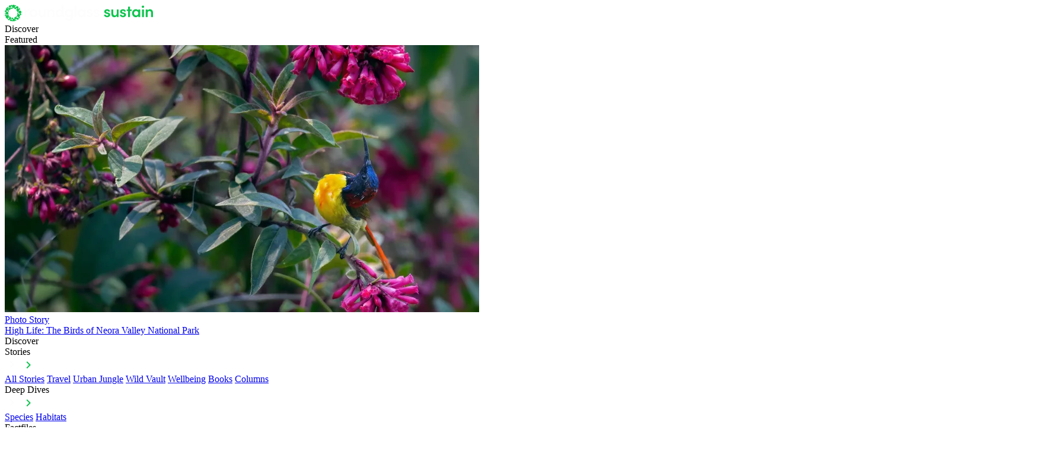

--- FILE ---
content_type: text/html
request_url: https://roundglasssustain.com/photo-stories/elephant-dominance
body_size: 14090
content:
<!doctype html>
<html lang="en">
  <head>
    <meta charset="utf-8">
    <meta name="viewport" content="width=device-width, initial-scale=1.0">

    <link rel="preconnect" href="https://fonts.gstatic.com" crossorigin>
    <link rel="preconnect" href="https://use.typekit.net" crossorigin>
    <link rel="preconnect" href="https://cdn.jsdelivr.net" crossorigin>
    <link rel="preconnect" href="https://ajax.googleapis.com" crossorigin>
    <link rel="stylesheet" type="text/css" href="https://use.typekit.net/nrn4lsd.css" >
    <link rel="stylesheet" type="text/css" href="/css/v2/base.css?v=e3ad8be8477a6543d5608852fb66c4c5" >
    <link rel="stylesheet" type="text/css" href="/css/v2/common/footer.css?v=393d248db187fd6fc4f23321a2c561c9" >
    <link rel="stylesheet" type="text/css" href="/css/v2/common/navbar.css?v=e552c4a097d4c59747a891ddb2f57acb" >
    <link rel="preconnect" href="https://fonts.googleapis.com">
    <link rel="preconnect" href="https://fonts.gstatic.com" crossorigin>
    <link href="https://fonts.googleapis.com/css2?family=Roboto:ital,wght@0,100..900;1,100..900&display=swap" rel="stylesheet">
    <!-- jQuery -->
    <script src="https://code.jquery.com/jquery-3.6.0.min.js"></script>
    <!-- Slick JS -->
    <script type="text/javascript" src="https://cdn.jsdelivr.net/npm/slick-carousel@1.8.1/slick/slick.min.js"></script>

    <link rel="stylesheet" type="text/css" href="https://cdn.jsdelivr.net/npm/slick-carousel@1.8.1/slick/slick.css" />
    <link rel="stylesheet" type="text/css" href="https://cdn.jsdelivr.net/npm/slick-carousel@1.8.1/slick/slick-theme.css" />
    
    <script src="https://unpkg.com/aos@2.3.1/dist/aos.js"></script>
    <link href="https://unpkg.com/aos@2.3.1/dist/aos.css" rel="stylesheet">

    
    <title>Dominance Effect: The Dynamic Social Lives of Male Elephants</title>
    <meta property="og:title" content="The Dynamic Social Lives of Male Elephants | Roundglass | Sustain | Roundglass | Sustain">
    
    
     

    <link rel="canonical" href="https://roundglasssustain.com/photo-stories/elephant-dominance" />
    
    <link rel="icon" href="/images/greenfavicon.ico" type="image/svg+xml">

    <meta property="og:sitename" content="Roundglass Sustain">
    <meta name="publisher" content="Roundglass">
    <meta property="fb:app_id" content="475559259303351">
    <meta property="fb:pages" content="821168081585869">
    <meta name="twitter:site" content="@RGSustain1">
    <meta name="twitter:card" content="summary">

    <meta name="description" content="Elephants display dominance behaviour to establish and maintain rank. This hierarchy is understood by all">
      <meta property="og:description" content="Elephants display dominance behaviour to establish and maintain rank. This hierarchy is understood by all">

    <meta name="keywords" content="African bush elephant,African forest elephant,Asian Elephant,dominance,dusting,Elephant Cell,Elephas maximus indicus,rank,social life,Wildlife Institute of India,Asiatic Elephant,Corbett National park,male elephants">

    <meta name="image" content="https://res.cloudinary.com/roundglass/image/upload/w_1200,ar_16:9,c_fill,g_face,f_auto/v1610703275/roundglass/elephant-dusting-crop-dhritiman-mukherjee-4_rzmmdr.jpg">
      <meta name="og:image" content="https://res.cloudinary.com/roundglass/image/upload/w_1200,ar_16:9,c_fill,g_face,f_auto/v1610703275/roundglass/elephant-dusting-crop-dhritiman-mukherjee-4_rzmmdr.jpg">
      <meta name="twitter:image" content="https://res.cloudinary.com/roundglass/image/upload/w_1200,ar_16:9,c_fill,g_face,f_auto/v1610703275/roundglass/elephant-dusting-crop-dhritiman-mukherjee-4_rzmmdr.jpg"><meta name="apple-itunes-app" content="app-id=1520721799 , app-argument=vmpanel://roundglass.com/living/photo-stories/elephant-dominance">
  
     
  
     
  <script id="_rgContentMetadata">
          window.rgContentMetadata ={
    "id": "ckrqai4dc004k0is3vhx1hsol",
    "type": "photostory",
    "display_type": "Photo Story",
    "legacy_type": "photostory",
    "access_type": 0,
    "title": "Dominance Effect: The Dynamic Social Lives of Male Elephants",
    "description": "Elephants display dominance behaviour to establish and maintain rank. This hierarchy is understood by all",
    "keywords": [
        "African bush elephant",
        "African forest elephant",
        "Asian Elephant",
        "dominance",
        "dusting",
        "Elephant Cell",
        "Elephas maximus indicus",
        "rank",
        "social life",
        "Wildlife Institute of India",
        "Asiatic Elephant",
        "Corbett National park",
        "male elephants"
    ],
    "coverimage": "https://res.cloudinary.com/roundglass/image/upload/v1654664656/rg/collective/media/elephant-dusting-dhritiman-mukherjee_aoanfx.jpg",
    "editor_url": "https://cms.roundglasssustain.com/living/sustain/infobank-creation/photostory/elephant-dominance",
    "canonical": "https://roundglasssustain.com/photo-stories/elephant-dominance",
    "section": "sustain",
    "space_id": "ck9dwe18a00ah0xo1v0dlhjub",
    "page_type": "detail",
    "chat_base_url": "https://cms.roundglasssustain.com",
    "chat_api_url": "https://api-living-internal-staging.roundglass.com/sustain/chatbot/api/Response",
    "authors": [
        {
            "name": "Sustain Team",
            "url": "https://roundglasssustain.comundefined"
        },
        {
            "name": "Dhritiman Mukherjee",
            "url": "https://roundglasssustain.com/people/Dhritiman_Mukherjee/"
        }
    ]
};
    </script>

    <script>
      window._jq = ((fn) => {
        if (window.jQuery) fn(jQuery);
        else window._jq.queue.push(fn);
      });
      window._jq.queue = [];
      document.addEventListener('load',(event)=>{
        if( event.target.tagName == 'SCRIPT' && event.target.getAttribute('name') == 'jquery') {
            jQuery(()=>{
              window._jq.queue.forEach((fn) => {
                fn.call(window,jQuery);
              });
            });
        }
      },true);
    </script>

    <script>
      window.dataLayer = window.dataLayer || [];
    </script>

    
  <link rel="stylesheet" type="text/css" href="/css/mediumeditor.css?v=76c4928aefc040944e899f3921d91aba">
    <link rel="stylesheet" type="text/css" href="/css/photostory.css?v=474fb072d64541a9c6063796e617943b">
      <link rel="stylesheet" type="text/css" href="/css/articlebody.css?v=4ad95b8f428261aa3523b75a6c2ccf15">
        <link rel="stylesheet" href="https://cdn.jsdelivr.net/npm/@fancyapps/ui@5.0/dist/fancybox/fancybox.css"/>
        <script src="https://cdn.jsdelivr.net/npm/@fancyapps/ui@5.0/dist/fancybox/fancybox.umd.js"></script>
        <script src="/discussion.js?v=a026c573d520924ef67466b687f1b345"></script>
        <script src="/textToSpeech.js?v=7c3ef0659d0c185ec7ae4f190e1526a8"></script>
        <script src="/mediumAudioPlayer.js?v=be4c7247bfa88d57394a8699a57524ae"></script>
      

    

    
    <script>
      const jsonLd = {
        "@context": "https://schema.org",
        "@type": "WebPage",
        "name": "The Dynamic Social Lives of Male Elephants | Roundglass | Sustain ",
        "url": window.location.href,
        "description": "Elephants display dominance behaviour to establish and maintain rank. This hierarchy is understood by all",
        "mainEntityOfPage": {
          "@type": "WebPage",
          "@id": window.location.href
        },
        "lastReviewed": "2025-11-09T16:42:59.000Z",
        "image": {
          "@type": "ImageObject",
          "url": "https://res.cloudinary.com/roundglass/image/upload/v1610703275/roundglass/elephant-dusting-crop-dhritiman-mukherjee-4_rzmmdr.jpg",
          "width": "1200",
          "height": "800"
        }
      };
      const script = document.createElement('script');
      script.type = 'application/ld+json';
      script.textContent = JSON.stringify(jsonLd);
      document.head.appendChild(script);
    </script>
  </head>
  <body class="section- ">
    
    
    
            <header class="page-header light nav-color-transparent">
            <div class="gradient"></div>
            <div class="nav-bar-container">

            <div class="container-width">
                <nav class="nav-bar">

                    <div class="home">
                        <a href="/" aria-label="Home">
                            <img  class="nav-bar-logo" src=" /images/v2/light-logo.svg " alt="Roundglass Sustain Home">
                        </a>
                    </div>

                    <div class="main">
                        <div class="item-container">
                            <div>Discover</div>
                            <div class="active-bar"></div>
                            <div class="drop-down-container discover">
                                <div class="container-width">
                                    <div class="drop-down discover">
                                        <div class="featured-container">
                                            <div class="featured-heading">
                                                Featured
                                            </div>

                                            <a class="featured-link" href="/photo-stories/birds-neora-valley-national-park">
                                                <div class="featured-card">
                                                    <div class="image-container">
                                                        <img src="https://res.cloudinary.com/roundglass/image/upload/f_auto,c_crop,x_142,y_0,w_2275,h_1707/ar_16:9,c_fill,w_800/g_auto,q_auto/v1750766032/rg/collective/media/LEAD-west-bengal-neora-fire-tailed-sunbird-arindam-bhattacharya_kzexhk_ybkpwv.jpg" alt="High Life: The Birds of Neora Valley National Park">
                                                    </div>
                                                    <div class="featured-description">
                                                        <div class="title">Photo Story</div>
                                                        <div class="description">High Life: The Birds of Neora Valley National Park</div>
                                                    </div>
                                                </div>
                                            </a>
                                        </div>

                                        <div class="nav-bar-list-items">
                                            <div class="main-content">
                                                <div class="heading">
                                                    Discover
                                                </div>

                                                <div class="items six-rows">
                                                    
                                                    <div class="item">
                                                        <div class="content">
                                                            <div class="label">Stories</div>
                                                            <img class="arrow-right" src="/images/v2/arrow_right.svg" />
                                                            <img class="arrow-right-green hover" src="/images/v2/arrow_right _green.svg" />
                                                            </svg>


                                                            <div class="hidden stories">
                                                                <a href="/stories/">All Stories</a>
                                                                <a href="/travel/">Travel</a>
                                                                <a href="/urban-jungle/">Urban Jungle</a>
                                                                <a href="/wild-vault/">Wild Vault</a>
                                                                <a href="/naturewellbeing/">Wellbeing</a>
                                                                <a href="/books/">Books</a>
                                                                <a href="/columns/">Columns</a>
                                                            </div>

                                                        </div>
                                                    </div>

                                                    <div class="item">
                                                        <div class="content">
                                                            <div class="label">Deep Dives</div>
                                                            <img class="arrow-right" src="/images/v2/arrow_right.svg" />
                                                            <img class="arrow-right-green hover" src="/images/v2/arrow_right _green.svg" />
                                                            </svg>
                                                            <div class="hidden deep-dives">
                                                                <a href="/species-deep-dives/">Species</a>
                                                                <a href="/habitat-deep-dives/">Habitats</a>
                                                            </div>
                                                        </div>
                                                    </div>

                                                    <div class="item">
                                                        <div class="content">
                                                            <div class="label">Factfiles</div>
                                                            <img class="arrow-right" src="/images/v2/arrow_right.svg" />
                                                            <img class="arrow-right-green hover" src="/images/v2/arrow_right _green.svg" />
                                                            </svg>

                                                            <div class="hidden fact-files">
                                                                <a href="/infographics/">Species Infographics</a>
                                                                <a href="/explainers/">Environmental Explainers</a>
                                                            </div>

                                                        </div>
                                                    </div>

                                                    <div class="item">
                                                        <div class="content">
                                                            <div class="label">Play</div>
                                                            <img class="arrow-right" src="/images/v2/arrow_right.svg" />
                                                            <img class="arrow-right-green hover" src="/images/v2/arrow_right _green.svg" />
                                                            </svg>

                                                            <div class="hidden play">
                                                                <a href="/green-humour/">Green Humour</a>
                                                                <a href="/interactive/">Interactive</a>
                                                                <a href="/mixed-media/">Mixed Media</a>
                                                            </div>
                                                        </div>
                                                    </div>

                                                    <div class="item">
                                                        <a href="/films/">Films</a>
                                                    </div>

                                                    <div class="item">
                                                        <a href="/photo-stories/">Photo Stories</a>
                                                    </div>
                                                </div>
                                            </div>
                                        </div>

                                        
                                        <div class="right">
                                            <img class="search-icon" src="/images/v2/search-small-screen.svg" width="24" height="24" alt="Search">

                                            <div>
                                                <button class="donate-btn btn-primary btn-small">Donate</button>
                                                <button class="hamburger-btn-temp">
                                                    <img src="/images/v2/HamburgerIcon.svg" alt="Menu">
                                                </button>
                                            </div>
                                        </div>
                                    </div>
                                </div>
                            </div>
                        </div>

                        <div class="item-container">
                            <div>Species</div>
                            <div class="active-bar"></div>

                            <div class="drop-down-container">
                                <div class="container-width">
                                    <div class="drop-down species">

                                        <div class="featured-container">
                                            <div class="featured-heading">
                                                Featured
                                            </div>

                                            <a class="featured-link" href="/species/clownfish/">
                                                <div class="featured-card">
                                                    <div class="image-container">
                                                        <img src="https://res.cloudinary.com/roundglass/image/upload/f_auto,c_crop,x_142,y_0,w_2275,h_1707/ar_16:9,c_fill,w_800/g_auto,q_auto/v1744295206/rg/collective/media/andamans-anemonefish-sea-anemone-mutualism-dhritiman-mukherjee_nt899w.jpg" alt="High Life: The Birds of Neora Valley National Park">
                                                    </div>
                                                    <div class="featured-description">
                                                        <div class="title">Species</div>
                                                        <div class="description">The Anemonefish-Anemone Partnership: Not Just Clowning Around</div>
                                                    </div>
                                                </div>
                                            </a>
                                        </div>

                                        <div class="nav-bar-list-items">
                                            <div class="main-content">
                                                <div class="heading">
                                                    Species
                                                </div>

                                                <div class="items species">
                                                    <div class="item">
                                                        <a href="/species/">All Species</a>
                                                    </div>

                                                    <div class="item">
                                                        <a href="/species/all-about-amphibians">Amphibians</a>
                                                    </div>

                                                    <div class="item">
                                                        <a href="/species/all-about-birds">Birds</a>

                                                    </div>

                                                    <div class="item">
                                                        <a href="/species/all-about-fish">Fish</a>
                                                    </div>

                                                    <div class="item">
                                                        <a href="/species/all-about-invertebrates">Invertebrates</a>
                                                    </div>

                                                    <div class="item">
                                                        <a href="/species/all-about-mammals">Mammals</a>
                                                    </div>

                                                    <div class="item">
                                                        <a href="/species/all-about-reptiles">Reptiles</a>
                                                    </div>
                                                </div>
                                            </div>
                                        </div>

                                        
                                        <div class="right">
                                            <img class="search-icon" src="/images/v2/search-small-screen.svg" width="24" height="24" alt="Search">

                                            <div>
                                                <button class="donate-btn btn-primary btn-small">Donate</button>
                                                <button class="hamburger-btn-temp">
                                                    <img src="/images/v2/HamburgerIcon.svg" alt="Menu">
                                                </button>
                                            </div>
                                        </div>
                                    </div>
                                </div>
                            </div>
                        </div>
                        
                        <div class="item-container">
                            <div>Habitats</div>
                            <div class="active-bar"></div>

                                <div class="drop-down-container">
                                    <div class="container-width">
                                        <div class="drop-down habitats">

                                            <div class="featured-container">
                                                <div class="featured-heading">
                                                    Featured
                                                </div>

                                            <a class="featured-link" href="/habitats/galathea/">
                                                <div class="featured-card">
                                                    <div class="image-container">
                                                        <img src="https://res.cloudinary.com/roundglass/image/upload/f_auto,c_crop,x_142,y_0,w_2275,h_1707/ar_16:9,c_fill,w_800/g_auto,q_auto/v1619071632/roundglass/nicobar-galathea-habitat-with-water-surface-mangroves-at-a-distance-dhritiman-mukherjee_xs7bxb.jpg" alt="High Life: The Birds of Neora Valley National Park">
                                                    </div>
                                                    <div class="featured-description">
                                                        <div class="title">Habitat</div>
                                                        <div class="description">Galathea: A Threatened Paradise at the Edge of the World</div>
                                                    </div>
                                                </div>
                                            </a>
                                            </div>

                                            <div class="nav-bar-list-items">
                                                <div class="main-content">
                                                    <div class="heading">
                                                        Habitats
                                                    </div>

                                                    <div class="items habitats">
                                                        <div class="item">
                                                            <a href="/habitats/">All Habitats</a>
                                                        </div>

                                                        <div class="item">
                                                            <a href="/habitat-type/all-about-deserts">Deserts</a>
                                                        </div>

                                                        <div class="item">
                                                            <a href="/habitat-type/all-about-forests">Forests</a>
                                                        </div>

                                                        <div class="item">
                                                            <a href="/habitat-type/all-about-grasslands">Grasslands</a>
                                                        </div>

                                                        <div class="item">
                                                            <a href="/habitat-type/all-about-marine">Marine</a>
                                                        </div>

                                                        <div class="item">
                                                            <a href="/habitat-type/all-about-rivers">Rivers</a>
                                                        </div>

                                                        <div class="item">
                                                            <a href="/habitat-type/all-about-wetlands">Wetlands</a>
                                                        </div>
                                                    </div>
                                                </div>
                                            </div>

                                        
                                        <div class="right">
                                            <img class="search-icon" src="/images/v2/search-small-screen.svg" width="24" height="24" alt="Search">

                                            <div>
                                                <button class="donate-btn btn-primary btn-small">Donate</button>
                                                <button class="hamburger-btn-temp">
                                                    <img src="/images/v2/HamburgerIcon.svg" alt="Menu">
                                                </button>
                                            </div>
                                        </div>
                                        </div>
                                    </div>
                                </div>
                        </div>

                        <div class="item-container">
                            <div>Conservation</div>
                            <div class="active-bar"></div>

                            <div class="drop-down-container">
                                    <div class="container-width">
                                        <div class="drop-down conservation">

                                            <div class="featured-container">
                                                <div class="featured-heading">
                                                    Featured
                                                </div>

                                            <a class="featured-link" href="/conservation/decoding-dugongs-india">
                                                <div class="featured-card">
                                                    <div class="image-container">
                                                        <img src="https://res.cloudinary.com/roundglass/image/upload/f_auto,c_crop,x_142,y_0,w_2275,h_1707/ar_16:9,c_fill,w_800/g_auto,q_auto/v1666182785/rg/collective/media/dugong-swimming-surface-dhritiman-mukherjee_vzbash.jpg" alt="High Life: The Birds of Neora Valley National Park">
                                                    </div>
                                                    <div class="featured-description">
                                                        <div class="title">Conservation</div>
                                                        <div class="description">Decoding Dugong Days in Indian Waters</div>
                                                    </div>
                                                </div>
                                            </a>
                                            </div>

                                            <div class="nav-bar-list-items">
                                                <div class="main-content">
                                                    <div class="heading">
                                                        Conservation
                                                    </div>

                                                    <div class="items conservation">
                                                        <div class="item">
                                                            <a href="/conservation/">All Conservation</a>
                                                        </div>

                                                        <div class="item">
                                                            <a href="/heroes/">Heroes</a>
                                                        </div>

                                                        <div class="item">
                                                            <a href="/conservation/conserving-species">Conserving Species</a>
                                                        </div>

                                                        <div class="item">
                                                            <a href="/conservation/protecting-habitats">Protecting Habitats</a>
                                                        </div>

                                                        <div class="item">
                                                            <a href="/conservation/coexistence">Coexistence</a>
                                                        </div>

                                                        <div class="item">
                                                            <a href="/conservation/climate-change">Climate Change</a>
                                                        </div>


                                                        <div class="item">
                                                            <a href="/conservation/wildlife-trade">Wildlife Trade</a>
                                                        </div>
                                                    </div>
                                                </div>
                                            </div>

                                        
                                        <div class="right">
                                            <img class="search-icon" src="/images/v2/search-small-screen.svg" width="24" height="24" alt="Search">

                                            <div>
                                                <button class="donate-btn btn-primary btn-small">Donate</button>
                                                <button class="hamburger-btn-temp">
                                                    <img src="/images/v2/HamburgerIcon.svg" alt="Menu">
                                                </button>
                                            </div>
                                        </div>
                                        </div>
                                    </div>
                            </div>
                        </div>
                    
                        <div class="item-container"> 
                            <div>Our Story</div>
                            <div class="active-bar"></div>

                            <div class="drop-down-container">
                                <div class="container-width">
                                    <div class="drop-down our-story">

                                        <div class="featured-container">
                                            <div class="featured-heading">
                                                Featured
                                            </div>

                                            <a class="featured-link" href="/films/film-catapults-to-camera">
                                                <div class="featured-card">
                                                    <div class="image-container">
                                                        <img src="https://res.cloudinary.com/roundglass/image/upload/f_auto,c_crop,x_142,y_0,w_2275,h_1707/ar_16:9,c_fill,w_800/g_auto,q_auto/v1724668582/rg/collective/media/Landscape%20posters_c5irgo.jpg" alt="High Life: The Birds of Neora Valley National Park">
                                                    </div>
                                                    <div class="featured-description">
                                                        <div class="title">Video</div>
                                                        <div class="description">Catapults to Cameras: Film and Impact Campaign</div>
                                                    </div>
                                                </div>
                                            </a>
                                        </div>

                                        <div class="nav-bar-list-items">
                                            <div class="main-content">
                                                <div class="heading">
                                                    Our story
                                                </div>

                                                <div class="items our-story">
                                                    <div class="item">
                                                        <a href="/our-story/">About Us</a>
                                                    </div>

                                                    <div class="item">
                                                        <a href="/our-impact/">Our Impact</a>
                                                    </div>

                                                    <div class="item">
                                                        <a href="/get-involved/">Get Involved</a>
                                                    </div>

                                                    <div class="item">
                                                        <a href="/press-room/">Press Room</a>
                                                    </div>

                                                    <div class="item">
                                                        <a href="/team/">Our Team</a>
                                                    </div>
                                                </div>
                                            </div>
                                        </div>

                                        
                                        <div class="right">
                                            <img class="search-icon" src="/images/v2/search-small-screen.svg" width="24" height="24" alt="Search">

                                            <div>
                                                <button class="donate-btn btn-primary btn-small">Donate</button>
                                                <button class="hamburger-btn-temp">
                                                    <img src="/images/v2/HamburgerIcon.svg" alt="Menu">
                                                </button>
                                            </div>
                                        </div>
                                    </div>
                                </div>
                            </div>


                        </div>
                    </div>

                    <div class="main-right">
                        <img class="search-icon" src="/images/v2/search-small-screen.svg" alt="Search">

                        <div>
                            <a href="/donate/" class="donate-btn btn-primary btn-small">Donate</a>
                            <button class="hamburger-btn">
                                <img src="/images/v2/HamburgerIcon.svg" alt="Menu">
                            </button>
                        </div>
                    </div>

                    <div class="search-container hidden">
                        <div class="container-search">
                            <form id="search-form">
                            <input
                                placeholder="Search"
                                id="nav-search-input"
                                class="search-input"
                                type="search"
                                enterkeyhint="search"
                                autocomplete="off"
                            />
                            <img
                                class="search"
                                id="input-search-icon"
                                src="/images/v2/search-small-screen.svg"
                                alt="Search"
                                width="24" height="24"
                            />
                            </form>
                        </div>
                    </div>
                </nav>
            </div>
                
                
                <div class="hamburger-nav-list-container">
                    <div class="container-width">
                        <div class="nav-items">
                            <div class="item">
                                Discover
                            </div>

                            <div class="item">
                                Species
                            </div>

                            <div class="item">
                                Habitats
                            </div>

                            <div class="item">
                                Conservation
                            </div>

                            <div class="item">
                                Our Story
                            </div>

                            <div class="item">
                                <a href="/donate/" class="btn-primary btn-small">Donate</a>
                            </div>
                        </div>

                        <div class="featured-container">
                            <div>
                                <div class="heading">Featured</div>
                            </div>
                            
                            <a class="featured-link" href="/photo-stories/birds-neora-valley-national-park">
                                <div class="featured-card">

                                    <div class="image-container">
                                        <img alt="High Life: The Birds of Neora Valley National Park" src="https://res.cloudinary.com/roundglass/image/upload/f_auto,c_crop,x_142,y_0,w_2275,h_1707/ar_4:3,c_fill,w_800/g_auto,q_auto/v1750766032/rg/collective/media/LEAD-west-bengal-neora-fire-tailed-sunbird-arindam-bhattacharya_kzexhk_ybkpwv.jpg"/>
                                    </div>

                                    <div class="featured-description">
                                        <div class="title">Photo Story</div>
                                        <div class="description">High Life: The Birds of Neora Valley National Park</div>
                                    </div>
                                </div>
                            </a>
                            
                        </div>

                        
                        <div class="sub-list-container">
                            
                                <div class="sub-list" style="display: none;">
                                    <div class="back-arrow">
                                        <img src="/images/v2/arrow_back.svg" />
                                    </div>

                                    <div class="heading">
                                        Discover
                                    </div>

                                    <div class="list">
                                        <div class="content">
                                            <div class="title">
                                                <div>Stories</div> 
                                                <svg width="12" height="8" viewBox="0 0 12 8" fill="none" xmlns="http://www.w3.org/2000/svg">
                                                <path d="M10.59 0.590088L6 5.17009L1.41 0.590088L0 2.00009L6 8.00009L12 2.00009L10.59 0.590088Z" fill="#FDFDFD"/>
                                                </svg>

                                            </div>

                                            <div class="description" style="display: none;">
                                                <a href="/stories/" >All Stories</a>
                                                <a href="/travel/">Travel</a>
                                                <a href="/urban-jungle/">Urban Jungle</a>
                                                <a href="/wild-vault/">Wild Vault</a>
                                                <a href="/naturewellbeing/">Wellbeing</a>
                                                <a href="/books/">Books</a>
                                                <a href="/columns/">Columns</a>
                                            </div>
                                        </div>

                                        <div class="content">
                                            <div class="title">
                                                <div>Deep Dives</div>
                                                <svg width="12" height="8" viewBox="0 0 12 8" fill="none" xmlns="http://www.w3.org/2000/svg">
                                                <path d="M10.59 0.590088L6 5.17009L1.41 0.590088L0 2.00009L6 8.00009L12 2.00009L10.59 0.590088Z" fill="#FDFDFD"/>
                                                </svg>

                                            </div>
                                            
                                            <div class="description" style="display: none;">
                                                <a href="/species-deep-dives/">Species</a>
                                                <a href="/habitat-deep-dives/">Habitats</a>
                                            </div>
                                        </div>
                                        
                                        <div class="content">
                                            <div class="title">
                                                <div>Factfiles</div>
                                                <svg width="12" height="8" viewBox="0 0 12 8" fill="none" xmlns="http://www.w3.org/2000/svg">
                                                <path d="M10.59 0.590088L6 5.17009L1.41 0.590088L0 2.00009L6 8.00009L12 2.00009L10.59 0.590088Z" fill="#FDFDFD"/>
                                                </svg>

                                            </div>
                                            
                                            <div class="description" style="display: none;">
                                                <a href="/infographics/">Species Infographics</a>
                                                <a href="/explainers/">Environmental Explainers</a>
                                            </div>
                                        </div>

                                        <div class="content">
                                            <div class="title">
                                                <div>Play</div>
                                                <svg width="12" height="8" viewBox="0 0 12 8" fill="none" xmlns="http://www.w3.org/2000/svg">
                                                <path d="M10.59 0.590088L6 5.17009L1.41 0.590088L0 2.00009L6 8.00009L12 2.00009L10.59 0.590088Z" fill="#FDFDFD"/>
                                                </svg>

                                            </div>
                                            
                                            <div class="description" style="display: none;">
                                                <a href="/green-humour/">Green Humour</a>
                                                <a href="/interactive/">Interactive</a>
                                                <a href="/mixed-media/">Mixed Media</a>
                                            </div>
                                        </div>

                                        <div class="content">
                                            <div class="title">
                                                <a href="/films/">Films</a>
                                                
                                            </div>
                                        </div>

                                        <div class="content">
                                            <div class="title">
                                                <a href="/photo-stories/">Photo Stories</a>
                                            </div>
                                        </div>
                                        
                                    </div>
                                </div>

                                <div class="sub-list" style="display: none;">
                                    <div class="back-arrow">
                                        <img src="/images/v2/arrow_back.svg" />
                                    </div>

                                    <div class="heading">
                                        Species
                                    </div>

                                    <div class="list">
                                        <div class="content">
                                            <div class="title">
                                                <a href="/species/">All Species</a> 
                                            </div>

                                        </div>

                                        <div class="content">
                                            <div class="title">
                                                <a href="/species/all-about-amphibians">Amphibians</a>
                                            </div>
                                        </div>
                                        
                                        <div class="content">
                                            <div class="title">
                                                <a href="/species/all-about-birds">Birds</a>
                                            </div>
                                        </div>

                                        <div class="content">
                                            <div class="title">
                                                <a href="/species/all-about-fish" >Fish</a>
                                            </div>
                                        </div>

                                        <div class="content">
                                            <div class="title">
                                                <a href="/species/all-about-invertebrates" >Invertebrates</a>
                                            </div>
                                        </div>

                                        <div class="content">
                                            <div class="title">
                                                <a href="/species/all-about-mammals" >Mammals</a>
                                            </div>
                                        </div>

                                        <div class="content">
                                            <div class="title">
                                                <a href="/species/all-about-reptiles" >Reptiles</a>
                                            </div>
                                        </div>
                                        
                                    </div>
                                </div>

                                <div class="sub-list" style="display: none;">
                                    <div class="back-arrow">
                                        <img src="/images/v2/arrow_back.svg" />
                                    </div>

                                    <div class="heading">
                                        Habitats
                                    </div>

                                    <div class="list">
                                        <div class="content">
                                            <div class="title">
                                                <a href="/habitats/">All Habitats</a> 
                                            </div>
                                        </div>

                                        <div class="content">
                                            <div class="title">
                                                <a href="/habitat-type/all-about-deserts" >Deserts</a>
                                            </div>
                                        </div>
                                        
                                        <div class="content">
                                            <div class="title">
                                                <a href="/habitat-type/all-about-forests" >Forests</a>
                                            </div>
                                        </div>

                                        <div class="content">
                                            <div class="title">
                                                <a href="/habitat-type/all-about-grasslands" >Grasslands</a>
                                            </div>
                                        </div>

                                        <div class="content">
                                            <div class="title">
                                                <a href="/habitat-type/all-about-marine" >Marine</a>
                                            </div>
                                        </div>

                                        <div class="content">
                                            <div class="title">
                                                <a href="/habitat-type/all-about-rivers" >Rivers</a>
                                            </div>
                                        </div>

                                        <div class="content">
                                            <div class="title">
                                                <a href="/habitat-type/all-about-wetlands" >Wetlands</a>
                                            </div>
                                        </div>
                                        
                                    </div>
                                </div>

                                <div class="sub-list" style="display: none;">
                                    <div class="back-arrow">
                                        <img src="/images/v2/arrow_back.svg" />
                                    </div>

                                    <div class="heading">
                                        Conservation
                                    </div>

                                    <div class="list">
                                        <div class="content">
                                            <div class="title">
                                                <a href="/conservation/">All Conservation</a> 
                                            </div>
                                        </div>

                                        <div class="content">
                                            <div class="title">
                                                <a href="/heroes/" >Heroes</a>
                                            </div>
                                        </div>
                                        
                                        <div class="content">
                                            <div class="title">
                                                <a href="/conservation/conserving-species" >Conserving Species</a>
                                            </div>
                                        </div>

                                        <div class="content">
                                            <div class="title">
                                                <a href="/conservation/protecting-habitats" >Protecting Habitats</a>
                                            </div>
                                        </div>

                                        <div class="content">
                                            <div class="title">
                                                <a href="/conservation/coexistence" >Coexistence</a>
                                            </div>
                                        </div>

                                        <div class="content">
                                            <div class="title">
                                                <a href="/conservation/climate-change">Climate Change</a>                                                
                                            </div>
                                        </div>

                                        <div class="content">
                                            <div class="title">
                                                <a href="/conservation/wildlife-trade" >Wildlife Trade</a>
                                            </div>
                                        </div>
                                        
                                    </div>
                                </div>

                                <div class="sub-list" style="display: none;">
                                    <div class="back-arrow">
                                        <img src="/images/v2/arrow_back.svg" />
                                    </div>

                                    <div class="heading">
                                        Our Story
                                    </div>

                                    <div class="list">
                                        <div class="content">
                                            <div class="title">
                                                <a href="/our-story/">About Us</a> 
                                            </div>
                                        </div>

                                        
                                        <div class="content">
                                            <div class="title">
                                                 <a href="/our-impact/">Our Impact</a> 
                                               
                                            </div>
                                        </div>

                                        <div class="content">
                                            <div class="title">
                                                 <a href="/get-involved/">Get Involved</a> 
                                            </div>
                                        </div>

                                        <div class="content">
                                            <div class="title">
                                                 <a href="/press-room/">Press Room</a> 
                                            </div>
                                        </div>

                                        <div class="content">
                                            <div class="title">
                                                 <a href="/team/">Our Team</a>                                         
                                            </div>
                                        </div>
                                        
                                    </div>
                                </div>
                        </div>
                        
                    </div>
                </div>
            </div>
            

<script>
    document.addEventListener("DOMContentLoaded", () => {
        initNavBar();
        changeNavBarLogo();
        searchIcon.addEventListener("click", function() {
            searchIconAction();

            if (hamburgerIconClicked) {
                hamBurgerButtonAction();
            }
        })

        searchForm.addEventListener("submit", function (event) {
            event.preventDefault();
            const query = searchInput.value.trim();
            window.location.href = `/search/?q=${searchInput.value}`;
        });

        inputSearchIcon.addEventListener("click", function(event) {
            event.preventDefault();
            const query = searchInput.value.trim();
            window.location.href = `/search/?q=${searchInput.value}`;
        })

    });

    window.addEventListener("resize", changeNavBarLogo);
    window.addEventListener("scroll", changeNavBarColor);

    let hamBurgerButton = document.querySelector(".hamburger-btn");
    let hamburgerIcon = hamBurgerButton.firstElementChild;
    const hamburgerNavListContainer = document.querySelector(".hamburger-nav-list-container");
    const navItemContainer = hamburgerNavListContainer.querySelector(".nav-items");
    const featuredContainer = hamburgerNavListContainer.querySelector(".featured-container");
    const subListContainer = hamburgerNavListContainer.querySelector(".sub-list-container");
    const pageHeader = document.querySelector(".page-header");
    const isDarkTheme = pageHeader.classList.contains("dark"); // color of text in the nav-bar, dark -> black, light -> off-white
    const isTransparent = pageHeader.classList.contains("nav-color-transparent");
    let heightToScroll = window.innerHeight / 8;
    let hamburgerIconClicked = false;
    const searchIcon = document.querySelector(".main-right").querySelector(".search-icon");
    const searchContainer = document.querySelector(".search-container");
    const searchInput = searchContainer.querySelector(".search-input");
    let searchClicked = false;
    const discoverItems = document.querySelector(".six-rows");
    const fourItems = [".stories", ".deep-dives", ".fact-files", ".play"]
    const searchForm = document.getElementById("search-form");
    const inputSearchIcon = document.getElementById("input-search-icon");

    Array.from(discoverItems.children).forEach((child, index) => {
        if(index < 4) {
            child.querySelector(".content").addEventListener("mouseenter", function() {
                child.querySelector(".content").classList.add("highlight");
                child.querySelector(".content").querySelector([fourItems[index]]).classList.remove("hidden");
                child.querySelector(".content").querySelector(".arrow-right").classList.add("hover");
                child.querySelector(".content").querySelector(".arrow-right-green").classList.remove("hover");
                
                Array.from(discoverItems.children).forEach((value, i) => {
                    if(i < 4 && i !== index) {
                        value.querySelector(".content").classList.remove("highlight");
                        value.querySelector(".content").querySelector([fourItems[i]]).classList.add("hidden");
                        value.querySelector(".content").querySelector(".arrow-right").classList.remove("hover");
                        value.querySelector(".content").querySelector(".arrow-right-green").classList.add("hover");
                    }
                })
            });
        } else {
            child.addEventListener("mouseenter", function() {
                resetStateSixRows();
            })
        }
    });

    function resetStateSixRows() {
         Array.from(discoverItems.children).forEach((child, i) => {
            if(i < 4) {
                child.querySelector(".content").classList.remove("highlight");
                child.querySelector(".content").querySelector([fourItems[i]]).classList.add("hidden");
                child.querySelector(".content").querySelector(".arrow-right").classList.remove("hover");
                child.querySelector(".content").querySelector(".arrow-right-green").classList.add("hover");
            }
        })
    }

    function hamBurgerButtonAction() {
        if (hamburgerIconClicked) {
            hamBurgerButtonReset();
        } else {
            hamburgerIcon.src = "/images/v2/close.svg";
            hamburgerNavListContainer.style.display = "block";
        }

        hamburgerIconClicked = !hamburgerIconClicked;
    }

    function searchIconAction() {
        searchClicked = !searchClicked;
        changeNavBarColor();

        searchContainer.classList.toggle("black-bg")
        searchContainer.classList.toggle("hidden");

        searchIcon.src = searchClicked ? "/images/v2/close.svg" : "/images/v2/search-small-screen.svg";

        if (searchClicked) {
            setTimeout(() => {
                document.getElementById("nav-search-input").focus();
            }, 100);
        }
    }

    function initNavBar() {
        const logo = document.querySelector(".nav-bar-logo");
        const allMainItemContainer = document.querySelector(".main").querySelectorAll(".item-container");

        allMainItemContainer.forEach(item => {
            item.addEventListener("mouseenter", function () {
                if(isTransparent && !searchClicked) {
                    pageHeader.classList.remove("nav-color-transparent");
                    pageHeader.classList.add("nav-color-dark");
                }

                if (isDarkTheme && !searchClicked) {
                    pageHeader.classList.remove("dark");
                    pageHeader.classList.add("light");
                    logo.src = "/images/v2/light-logo.svg";
                }
            });

            item.addEventListener("mouseleave", function () {
                if(isTransparent && window.scrollY <= heightToScroll && !searchClicked) {
                    pageHeader.classList.remove("nav-color-dark");
                    pageHeader.classList.add("nav-color-transparent");
                }

                if (isDarkTheme && window.scrollY <= heightToScroll && !searchClicked) {
                    pageHeader.classList.remove("light");
                    pageHeader.classList.add("dark");
                    logo.src = "/images/v2/nav-bar-dark-logo.svg";
                } else {
                    pageHeader.classList.remove("dark");
                    pageHeader.classList.add("light");
                    logo.src = "/images/v2/light-logo.svg";
                }
                resetStateSixRows();
            });
        });

        const cloneHamBurgerButton = hamBurgerButton.cloneNode(true);
        hamBurgerButton.replaceWith(cloneHamBurgerButton);
        hamBurgerButton = cloneHamBurgerButton

        hamburgerIcon = cloneHamBurgerButton.firstElementChild;
        cloneHamBurgerButton.addEventListener("click", function() {
            hamBurgerButtonAction();
            if(searchClicked) {
                searchIconAction();
            }
        });

        navItemContainer.querySelectorAll(".item").forEach((element, index) => {
            const subList = subListContainer.querySelectorAll(".sub-list");

            element.addEventListener("click", () => {
                navItemContainer.style.display = "none";
                featuredContainer.style.display = "none";
                subList[index].style.display = "flex";
            });

            // Back arrow
            if (subList[index]) {
                subList[index].firstElementChild.addEventListener("click", () => {
                    hamburgerNavListContainer.style.height = "100vh";
                    subList[index].style.display = "none";
                    navItemContainer.style.display = "flex";
                    featuredContainer.style.display = "block";

                    const list = subList[index].querySelector(".list");
                    const content = list.querySelectorAll(".content");

                    content.forEach(el => {
                        el.dataset.clicked = "false";
                        const title = el.querySelector(".title");
                        title.firstElementChild.classList.remove("name");

                        if (title.firstElementChild !== title.lastElementChild) {
                            title.lastElementChild.style.transform = "rotate(0deg)";
                            title.lastElementChild.classList.remove("icon");
                        }

                        const descriptionElement = el.querySelector(".description");
                        if (descriptionElement) {
                            descriptionElement.style.display = "none";
                        }
                    });
                });

                const content = subList[index].querySelector(".list").querySelectorAll(".content");

                content.forEach(element => {
                    if (element.firstElementChild !== element.lastElementChild) {
                        const listTitle = element.querySelector(".title");
                        element.dataset.clicked = "false";

                        listTitle.addEventListener("click", () => {
                            const clicked = element.dataset.clicked === "true";

                            if (!clicked) {
                                listTitle.firstElementChild.classList.add("name");
                                listTitle.lastElementChild.style.transform = "rotate(180deg)";
                                listTitle.lastElementChild.classList.add("icon");
                                element.lastElementChild.style.display = "flex";
                            } else {
                                listTitle.firstElementChild.classList.remove("name");
                                listTitle.lastElementChild.style.transform = "rotate(0deg)";
                                listTitle.lastElementChild.classList.remove("icon");
                                element.lastElementChild.style.display = "none";
                            }

                            element.dataset.clicked = (!clicked).toString();
                        });
                    }
                });
            }
        });
    }

    function hamBurgerButtonReset() {
        const subList = subListContainer.querySelectorAll(".sub-list");
        hamburgerIcon.src = "/images/v2/HamburgerIcon.svg";
            hamburgerNavListContainer.style.display = "none";
            navItemContainer.style.display = "flex";
            featuredContainer.style.display = "block";

            subList.forEach(element => {
                    const content = element.querySelector(".list").querySelectorAll(".content");
                    element.style.display = "none";

                    content.forEach(el => {
                        el.dataset.clicked = "false";
                        const title = el.querySelector(".title");
                        title.firstElementChild.classList.remove("name");

                        if (title.firstElementChild !== title.lastElementChild) {
                            title.lastElementChild.style.transform = "rotate(0deg)";
                            title.lastElementChild.classList.remove("icon");
                        }

                        const descriptionElement = el.querySelector(".description");
                        if (descriptionElement) {
                            descriptionElement.style.display = "none";
                        }
                    });
                });
    }

    function changeNavBarLogo() {
        const newWidth = window.innerWidth;
        const logo = document.querySelector(".nav-bar-logo");
        const pageHeader = document.querySelector(".page-header");
        const darkTheme = pageHeader.classList.contains("dark");

        if (newWidth >= 1100) {
            hamburgerNavListContainer.style.display = "none";
            hamburgerIcon.src = "/images/v2/HamburgerIcon.svg";

            if (darkTheme) {
                logo.src = "/images/v2/nav-bar-dark-logo.svg";
            }
        } else {
            if (darkTheme) {
                logo.src = "/images/v2/light-logo.svg";
            }
        }
    }

    function changeNavBarColor() {
        const logo = document.querySelector(".nav-bar-logo");

        if ((isTransparent && window.innerWidth > 1100)) {
            if ( (window.scrollY >= heightToScroll) || searchClicked) {
                pageHeader.classList.remove("nav-color-transparent");
                pageHeader.classList.add("nav-color-dark");
                
                if (isDarkTheme) {
                    pageHeader.classList.remove("dark");
                    pageHeader.classList.add("light");
                    logo.src = "/images/v2/light-logo.svg";
                }

            } else {
                pageHeader.classList.remove("nav-color-dark");
                pageHeader.classList.add("nav-color-transparent");

                if (isDarkTheme) {
                    logo.src = "/images/v2/nav-bar-dark-logo.svg";
                    pageHeader.classList.add("dark");
                    pageHeader.classList.remove("light");
                }
            }
        }
    }

    let previousScroll = window.pageYOffset;
    let ticking = false;

    window.addEventListener("scroll", () => {
        if (!ticking) {
            window.requestAnimationFrame(() => {
                handleScroll();
                ticking = false;
            });
            ticking = true;
        }
    });

    function handleScroll() {
        const subNav = document.querySelector(".subnav");
        const latestScroll = window.pageYOffset;
        const pageHeader = document.querySelector(".page-header"); // add this if not globally defined
        const pageheaderHeight = pageHeader.offsetHeight;

        // Clamp scroll at top to avoid Safari bounce issues
        if(!searchClicked && !hamburgerIconClicked) {
        if (latestScroll <= 0) {
            pageHeader.style.top = "0px";
            if (subNav) {
                subNav.style.top = `${pageheaderHeight}px`;
            }
            previousScroll = 0;
            return;
        }

        if (latestScroll < previousScroll) {
            // Scrolling up
            pageHeader.style.top = "0px";
            if (subNav) {
                subNav.style.top = `${pageheaderHeight}px`;
            }
        } else {
            // Scrolling down
            if (hamburgerIconClicked) return;
            pageHeader.style.top = `-${pageheaderHeight}px`;
            if (subNav) {
                subNav.style.top = `-${pageheaderHeight}px`;
            }
        }
        previousScroll = latestScroll;
        }


    }

</script>

</header>    
    <nav class="subnav breadcrumb"><div class="container-width brd-ellipsis">
      
          
              
          
      <a href="/photo-stories/" aria-label="Photo Stories">Photo Stories</a>
      
      
          
              
          
      <a href="#" aria-label="Dominance Effect: The Dynamic Social Lives of Male Elephants">Dominance Effect: The Dynamic Social Lives of Male Elephants</a>
      
      </div>
    </nav>
    <main>
    
        <main class="photostory">
          
  
  
  

  
  
  

  

  
  
  
  

  <header id="articleHeader" class="fullbleed_16_9_overlay"  style="background-image: url(https://res.cloudinary.com/roundglass/image/upload/c_crop,x_0,y_130,w_1920,h_1080,f_auto/ar_16:9,c_fill,w_auto/g_auto,q_auto/v1654664656/rg/collective/media/elephant-dusting-dhritiman-mukherjee_aoanfx.jpg)" >
    <div class="info container-width ">
      <p class="type">Photo Story</p>
      <h1 class="title">Dominance Effect: The Dynamic Social Lives of Male Elephants</h1>
      <div class="summary">Elephants display dominance behaviour to establish and maintain rank. This hierarchy is understood by all and reduces potential conflict between them</div>
      <div class="details">
        
          <div>
            
              
                  <span>Text by: Sustain Team Photos by: Dhritiman Mukherjee</span>
              
          </div>
        
        <span class="date"><span class="date-mob">Updated</span> &nbsp; November 09, 2025</span>
      </div>

      <div class="details2">
          
              <div>
                
                  
                      <span>Text by: Sustain Team Photos by: Dhritiman Mukherjee</span>
                  
              </div>
          
          <span class="date"><span class="date-mob">Updated</span> &nbsp; November 09, 2025</span>
      </div>
      
      
      
        <div class="duration photostory-dur"><img src="/images/v2/duration.svg" /><span>10 min read</span></div>
            
    </div>

    
      
        <img class="mobileimg" src="https://res.cloudinary.com/roundglass/image/upload/c_crop,x_207,y_0,w_1656,h_1242,f_auto/ar_16:9,c_fill,w_700/g_auto,q_auto/v1654664685/rg/collective/media/elephant-dusting-dhritiman-mukherjee_tzqlws.jpg" alt="Dominance Effect: The Dynamic Social Lives of Male Elephants">
      
    

    

  </header>
<script>
  document.addEventListener('DOMContentLoaded', () => {
    const breadcrumb = document.querySelector(".subnav");
    const theme = document.querySelector("#articleHeader");
    breadcrumb.classList.add(theme.classList+"_nav");
  });
</script>

          <div class="content-container article-detail articleBodyCompactFluid fullbleed_16_9_overlay">
            <div class="summary">Elephants display dominance behaviour to establish and maintain rank. This hierarchy is understood by all and reduces potential conflict between them</div>
            
<div class="text2speechContainer text_to_speech_">
    <img id="textToSpeech" src="/images/v2/listen.svg" alt="Listen">
    <span class="text" id="lblTexttoSpeech">Listen to this article</span>
    <span class="bullet"> &#8226; </span>
    <span class="text" id="speechDuration">15:34 min</span>
</div>

            <div class="body content-body textToSpeech-body"><p>Elephants have fascinated humans for centuries. Their size and grace are awe-inspiring, but it is their complex social structure that continues to intrigue and inspire countless scientific studies.</p>
<p>There are three species of elephants on Earth, the African forest elephant, African bush elephant, and the Asian elephant. Of these, the <a href="https://roundglasssustain.com/infographics/asian-elephant-facts" target="_blank" rel="noopener noreferrer">Asian elephant</a> (<em>Elephas maximus</em>) is found in many parts of India, and Southeast Asia, including Nepal, Malaysia, Myanmar, and Sri Lanka. </p>
<p>Interestingly, male and female elephants have remarkably different social lives, “because their experience of growth, reproduction, and survival is different,” explains wildlife biologist N Lakshminarayanan, who works in the Elephant Cell of the Wildlife Institute of India. “At the end of the day, the currency for evolutionary strategy is the number of offspring left by an individual. Females achieve this by being close-knit and taking care of their young, and <a href="https://roundglasssustain.com/columns/breaking-bad-brotherhood-bull-elephants" target="_blank" rel="noopener noreferrer">males</a> do it a little differently.” </p>
<p>The basic social unit for females is a mother and her offspring. When they are young, males are also part of this social structure, but eventually they leave their natal group in a process that biologists call dispersion. “Some of them may choose to leave early, as young as 8-10 years, if the young male is bold, familiar with the area, and unconcerned with <a href="https://roundglasssustain.com/conservation/human-elephant-conflict" target="_blank" rel="noopener noreferrer">threats</a>,” says Lakshminarayanan. “Some of them may choose to leave later, remaining with the natal herd until the age of 20-25.”  </p>
<p>Dominance behaviour is part of elephant society. It’s a kind of protocol to establish one’s position within a group to avoid conflict. “Because these animals are extremely <a href="https://roundglasssustain.com/species/elephants" target="_blank" rel="noopener noreferrer">powerful</a>, even a blow from the trunk can the kill the other, so they have evolved ways and means to avoid physical confrontation with each other,” explains Lakshminarayanan. The primary function of dominance behaviour is to establish and maintain rank.</p>
<div class="medium-insert-images medium-insert-images-semiwide"><figure contenteditable="false"><a class="fancy-anchor w-100" data-fancybox="image" data-caption="One of the ways in which dominance is exhibited is through play. “When they engage in this play, they learn each other’s strengths and weakness,” says Lakshminarayanan. “This is how ranks are set within a herd, and between herds when they meet. One bull knows that the other is more physically powerful, so he knows to back down if threatened.” " data-options="{'protect': true}" href="https://res.cloudinary.com/roundglass/image/upload/f_auto/q_auto/f_auto/c_limit,w_auto:breakpoints_200_2560_100_5:1265/v1610696639/roundglass/elephant-river-dhritiman-mukherjee_phe9hy.jpg"><img alt="One of the ways in which dominance is exhibited is through play. “When they engage in this play, they learn each other’s strengths and weakness,” says Lakshminarayanan. “This is how ranks are set within a herd, and between herds when they meet. One bull knows that the other is more physically powerful, so he knows to back down if threatened.” " src="https://res.cloudinary.com/roundglass/image/upload/f_auto/q_auto/f_auto/c_limit,w_auto:breakpoints_200_2560_100_5:1265/v1610696639/roundglass/elephant-river-dhritiman-mukherjee_phe9hy.jpg"></a><figcaption contenteditable="false">One of the ways in which dominance is exhibited is through play. “When they engage in this play, they learn each other’s strengths and weakness,” says Lakshminarayanan. “This is how ranks are set within a herd, and between herds when they meet. One bull knows that the other is more physically powerful, so he knows to back down if threatened.” </figcaption></figure></div><div class="medium-insert-images medium-insert-images-fullwide"><figure><a class="fancy-anchor w-100" data-fancybox="image" data-caption="Assessment is another aspect of the social life of elephants and allows animals to size each other up in non-aggressive ways. Dusting is an example of this behaviour, and involves elephants using their trunks to throw mud over themselves, to keep parasites and flies away. “They do dusting when they are at leisure, or when they are being observed by another elephant and do not want to show their apprehension,” says Laksminarayanan. " data-options="{'protect': true}" href="https://res.cloudinary.com/roundglass/image/upload/f_auto/q_auto/f_auto/c_limit,w_auto:breakpoints_200_2560_100_5:1265/v1610696639/roundglass/elephant-dusting-dhritiman-mukherjee_lm20g5.jpg"><img alt="Assessment is another aspect of the social life of elephants and allows animals to size each other up in non-aggressive ways. Dusting is an example of this behaviour, and involves elephants using their trunks to throw mud over themselves, to keep parasites and flies away. “They do dusting when they are at leisure, or when they are being observed by another elephant and do not want to show their apprehension,” says Laksminarayanan. " src="https://res.cloudinary.com/roundglass/image/upload/f_auto/q_auto/f_auto/c_limit,w_auto:breakpoints_200_2560_100_5:1265/v1610696639/roundglass/elephant-dusting-dhritiman-mukherjee_lm20g5.jpg"></a><figcaption>Assessment is another aspect of the social life of elephants and allows animals to size each other up in non-aggressive ways. Dusting is an example of this behaviour, and involves elephants using their trunks to throw mud over themselves, to keep parasites and flies away. “They do dusting when they are at leisure, or when they are being observed by another elephant and do not want to show their apprehension,” says Laksminarayanan. </figcaption></figure></div><div class="medium-insert-images medium-insert-images-semiwide"><figure contenteditable="false"><a class="fancy-anchor w-100" data-fancybox="image" data-caption="When young males leave their natal group, they invariably form groups with other males of a similar age, or older. These all-male groups have their own dynamics, hierarchies, role models, and ranks, that are determined through different types of communication. “Head raised has a meaning, head bowed has a meaning, tail erect or tucked in has different meanings, seeing behind the shoulder has a meaning,” explains Lakshminarayanan, listing some of the visual displays elephants use when greeting each other.  Physical build is important for rank and for breeding. “Their physique is primarily influenced by their nutrition, which is why males tend to take risks while females are more guarded,” Lakshminarayanan says. Females are less likely to venture into new areas, even though they are rich in resources, while males are known to band together while foraging in human-modified areas such as agricultural fields and plantations. In this way, Lakshminarayanan says, the behaviour of males is governed by their life history. " data-options="{'protect': true}" href="https://res.cloudinary.com/roundglass/image/upload/f_auto/q_auto/f_auto/c_limit,w_auto:breakpoints_200_2560_100_5:1265/v1610696639/roundglass/elephant-two-dhritiman-mukherjee_rcwfjz.jpg"><img alt="When young males leave their natal group, they invariably form groups with other males of a similar age, or older. These all-male groups have their own dynamics, hierarchies, role models, and ranks, that are determined through different types of communication. “Head raised has a meaning, head bowed has a meaning, tail erect or tucked in has different meanings, seeing behind the shoulder has a meaning,” explains Lakshminarayanan, listing some of the visual displays elephants use when greeting each other.   Physical build is important for rank and for breeding. “Their physique is primarily influenced by their nutrition, which is why males tend to take risks while females are more guarded,” Lakshminarayanan says. Females are less likely to venture into new areas, even though they are rich in resources, while males are known to band together while foraging in human-modified areas such as agricultural fields and plantations. In this way, Lakshminarayanan says, the behaviour of males is governed by their life history. " src="https://res.cloudinary.com/roundglass/image/upload/f_auto/q_auto/f_auto/c_limit,w_auto:breakpoints_200_2560_100_5:1265/v1610696639/roundglass/elephant-two-dhritiman-mukherjee_rcwfjz.jpg"></a><figcaption contenteditable="false">When young males leave their natal group, they invariably form groups with other males of a similar age, or older. These all-male groups have their own dynamics, hierarchies, role models, and ranks, that are determined through different types of communication. “Head raised has a meaning, head bowed has a meaning, tail erect or tucked in has different meanings, seeing behind the shoulder has a meaning,” explains Lakshminarayanan, listing some of the visual displays elephants use when greeting each other. <br> Physical build is important for rank and for breeding. “Their physique is primarily influenced by their nutrition, which is why males tend to take risks while females are more guarded,” Lakshminarayanan says. Females are less likely to venture into new areas, even though they are rich in resources, while males are known to band together while foraging in human-modified areas such as agricultural fields and plantations. In this way, Lakshminarayanan says, the behaviour of males is governed by their life history. </figcaption></figure></div><div class="medium-insert-images medium-insert-images-semiwide"><figure contenteditable="false"><a class="fancy-anchor w-100" data-fancybox="image" data-caption="Chemical signals are also integral to maintaining social cohesiveness within a group. The most significant of these chemical communications is musth, which is marked by secretions, hormonal spikes, and changes in the behaviour of adult males. “One purpose of this is to let other males know to keep away, as musth is synonymous with increased vigour and high physical power,” explains Lakshminarayanan. “The other is to let females know that one is ready for breeding.”  Dominant males in musth have their choice of mate and will seek out herds with receptive females at this time. “Even if there are 20 females, the bull will mate with all of them,” Lakshminarayanan says. “but he might also mate with females from multiple herds if they are available.” " data-options="{'protect': true}" href="https://res.cloudinary.com/roundglass/image/upload/f_auto/q_auto/f_auto/c_limit,w_auto:breakpoints_200_2560_100_5:1265/v1610696639/roundglass/elephant-mating-dhritiman-mukherjee_tvrckd.jpg"><img alt="Chemical signals are also integral to maintaining social cohesiveness within a group. The most significant of these chemical communications is musth, which is marked by secretions, hormonal spikes, and changes in the behaviour of adult males. “One purpose of this is to let other males know to keep away, as musth is synonymous with increased vigour and high physical power,” explains Lakshminarayanan. “The other is to let females know that one is ready for breeding.”   Dominant males in musth have their choice of mate and will seek out herds with receptive females at this time. “Even if there are 20 females, the bull will mate with all of them,” Lakshminarayanan says. “but he might also mate with females from multiple herds if they are available.” " src="https://res.cloudinary.com/roundglass/image/upload/f_auto/q_auto/f_auto/c_limit,w_auto:breakpoints_200_2560_100_5:1265/v1610696639/roundglass/elephant-mating-dhritiman-mukherjee_tvrckd.jpg"></a><figcaption contenteditable="false">Chemical signals are also integral to maintaining social cohesiveness within a group. The most significant of these chemical communications is musth, which is marked by secretions, hormonal spikes, and changes in the behaviour of adult males. “One purpose of this is to let other males know to keep away, as musth is synonymous with increased vigour and high physical power,” explains Lakshminarayanan. “The other is to let females know that one is ready for breeding.” <br> Dominant males in musth have their choice of mate and will seek out herds with receptive females at this time. “Even if there are 20 females, the bull will mate with all of them,” Lakshminarayanan says. “but he might also mate with females from multiple herds if they are available.” </figcaption></figure></div><div class="medium-insert-images medium-insert-images-fullwide"><figure><a class="fancy-anchor w-100" data-fancybox="image" data-caption="Females are not an easy resource for males. “Although there are many females in the population, most of them might be carrying offspring or suckling,” Lakshminarayanan says. In these situations, males of a similar rank might fight each other due to simple scarcity of adult females. “If there are two elephants that are the same age, same size, but have not interacted with each other very much, so they have not established rank as yet — these are the situations where conflict might arise.”" data-options="{'protect': true}" href="https://res.cloudinary.com/roundglass/image/upload/f_auto/q_auto/f_auto/c_limit,w_auto:breakpoints_200_2560_100_5:1265/v1610696640/roundglass/elephant-fighting-dhritiman-mukherjee_kakgpz.jpg"><img alt="Females are not an easy resource for males. “Although there are many females in the population, most of them might be carrying offspring or suckling,” Lakshminarayanan says. In these situations, males of a similar rank might fight each other due to simple scarcity of adult females. “If there are two elephants that are the same age, same size, but have not interacted with each other very much, so they have not established rank as yet — these are the situations where conflict might arise.”" src="https://res.cloudinary.com/roundglass/image/upload/f_auto/q_auto/f_auto/c_limit,w_auto:breakpoints_200_2560_100_5:1265/v1610696640/roundglass/elephant-fighting-dhritiman-mukherjee_kakgpz.jpg"></a><figcaption>Females are not an easy resource for males. “Although there are many females in the population, most of them might be carrying offspring or suckling,” Lakshminarayanan says. In these situations, males of a similar rank might fight each other due to simple scarcity of adult females. “If there are two elephants that are the same age, same size, but have not interacted with each other very much, so they have not established rank as yet — these are the situations where conflict might arise.”</figcaption></figure></div><div class="medium-insert-images medium-insert-images-wide"><figure contenteditable="false"><a class="fancy-anchor w-100" data-fancybox="image" data-caption="Older males, tend to live a more solitary existence, remaining largely unattached to groups. “There is a big difference between solitary and alone,” stresses Lakshminarayanan. “Alone is an absence of social interaction, like a hermit, completely cut off from others.” Solitary animals on the other hand, do engage in social interaction, but remain largely independent. " data-options="{'protect': true}" href="https://res.cloudinary.com/roundglass/image/upload/f_auto/q_auto/f_auto/c_limit,w_auto:breakpoints_200_2560_100_5:1265/v1610696639/roundglass/corbett-elephant-dhritiman-mukherjee_fcpgcw.jpg"><img alt="Older males, tend to live a more solitary existence, remaining largely unattached to groups. “There is a big difference between solitary and alone,” stresses Lakshminarayanan. “Alone is an absence of social interaction, like a hermit, completely cut off from others.” Solitary animals on the other hand, do engage in social interaction, but remain largely independent. " src="https://res.cloudinary.com/roundglass/image/upload/f_auto/q_auto/f_auto/c_limit,w_auto:breakpoints_200_2560_100_5:1265/v1610696639/roundglass/corbett-elephant-dhritiman-mukherjee_fcpgcw.jpg"></a><figcaption contenteditable="false">Older males, tend to live a more solitary existence, remaining largely unattached to groups. “There is a big difference between solitary and alone,” stresses Lakshminarayanan. “Alone is an absence of social interaction, like a hermit, completely cut off from others.” Solitary animals on the other hand, do engage in social interaction, but remain largely independent. </figcaption></figure></div><div class="medium-insert-gallery medium-insert-gallery-masonary"><figure><a class="fancy-anchor w-100" data-fancybox="image" data-options="{'protect': true}" href="https://res.cloudinary.com/roundglass/image/upload/f_auto/q_auto/f_auto/c_limit,w_auto:breakpoints_200_2560_100_5:1265/v1610696640/roundglass/elephant-series-first-dhritiman-mukherjee_fgc3u1.jpg"><img alt="" src="https://res.cloudinary.com/roundglass/image/upload/f_auto/q_auto/f_auto/c_limit,w_auto:breakpoints_200_2560_100_5:1265/v1610696640/roundglass/elephant-series-first-dhritiman-mukherjee_fgc3u1.jpg"></a></figure><figure><a class="fancy-anchor w-100" data-fancybox="image" data-options="{'protect': true}" href="https://res.cloudinary.com/roundglass/image/upload/f_auto/q_auto/f_auto/c_limit,w_auto:breakpoints_200_2560_100_5:1265/v1610696640/roundglass/elephant-series-second-dhritiman-mukherjee_zbhnpu.jpg"><img alt="" src="https://res.cloudinary.com/roundglass/image/upload/f_auto/q_auto/f_auto/c_limit,w_auto:breakpoints_200_2560_100_5:1265/v1610696640/roundglass/elephant-series-second-dhritiman-mukherjee_zbhnpu.jpg"></a></figure></div><div class="medium-insert-gallery medium-insert-gallery-masonary"><figure><a class="fancy-anchor w-100" data-fancybox="image" data-options="{'protect': true}" href="https://res.cloudinary.com/roundglass/image/upload/f_auto/q_auto/f_auto/c_limit,w_auto:breakpoints_200_2560_100_5:1265/v1610696639/roundglass/elephant-series-third-dhritiman-mukherjee_guwgbw.jpg"><img alt="" src="https://res.cloudinary.com/roundglass/image/upload/f_auto/q_auto/f_auto/c_limit,w_auto:breakpoints_200_2560_100_5:1265/v1610696639/roundglass/elephant-series-third-dhritiman-mukherjee_guwgbw.jpg"></a></figure><figure><a class="fancy-anchor w-100" data-fancybox="image" data-options="{'protect': true}" href="https://res.cloudinary.com/roundglass/image/upload/f_auto/q_auto/f_auto/c_limit,w_auto:breakpoints_200_2560_100_5:1265/v1610696640/roundglass/elephant-series-fourth-dhritiman-mukherjee_elz8yd.jpg"><img alt="" src="https://res.cloudinary.com/roundglass/image/upload/f_auto/q_auto/f_auto/c_limit,w_auto:breakpoints_200_2560_100_5:1265/v1610696640/roundglass/elephant-series-fourth-dhritiman-mukherjee_elz8yd.jpg"></a></figure></div><div class="medium-insert-gallery medium-insert-gallery-masonary"><figure><a class="fancy-anchor w-100" data-fancybox="image" data-caption="On a visit to Corbett in 2014, photographer Dhritiman Mukherjee photographed a male feeding in a patch of grassland by himself, when he noticed another male emerge from an elevated area. “At first the visitor retreated, but after a few minutes of dusting, the mood changed, and the first elephant approached the other with his trunk outstretched, as if in greeting,” he says. They made their way back to the grass together, but as soon as the first one turned around, the visitor shoved him from the rear. “To me, it was surprising because the same elephant that had displayed friendly behaviour only a few minutes ago was now displaying dominance. It was almost human-like to see this kind of pretence.”" data-options="{'protect': true}" href="https://res.cloudinary.com/roundglass/image/upload/f_auto/q_auto/f_auto/c_limit,w_auto:breakpoints_200_2560_100_5:1265/v1610696639/roundglass/elephant-series-fifth-dhritiman-mukherjee_nlezfq.jpg"><img alt="On a visit to Corbett in 2014, photographer Dhritiman Mukherjee photographed a male feeding in a patch of grassland by himself, when he noticed another male emerge from an elevated area. “At first the visitor retreated, but after a few minutes of dusting, the mood changed, and the first elephant approached the other with his trunk outstretched, as if in greeting,” he says. They made their way back to the grass together, but as soon as the first one turned around, the visitor shoved him from the rear. “To me, it was surprising because the same elephant that had displayed friendly behaviour only a few minutes ago was now displaying dominance. It was almost human-like to see this kind of pretence.”" src="https://res.cloudinary.com/roundglass/image/upload/f_auto/q_auto/f_auto/c_limit,w_auto:breakpoints_200_2560_100_5:1265/v1610696639/roundglass/elephant-series-fifth-dhritiman-mukherjee_nlezfq.jpg"></a></figure><figure><a class="fancy-anchor w-100" data-fancybox="image" data-caption="On a visit to Corbett in 2014, photographer Dhritiman Mukherjee photographed a male feeding in a patch of grassland by himself, when he noticed another male emerge from an elevated area. “At first the visitor retreated, but after a few minutes of dusting, the mood changed, and the first elephant approached the other with his trunk outstretched, as if in greeting,” he says. They made their way back to the grass together, but as soon as the first one turned around, the visitor shoved him from the rear. “To me, it was surprising because the same elephant that had displayed friendly behaviour only a few minutes ago was now displaying dominance. It was almost human-like to see this kind of pretence.”" data-options="{'protect': true}" href="https://res.cloudinary.com/roundglass/image/upload/f_auto/q_auto/f_auto/c_limit,w_auto:breakpoints_200_2560_100_5:1265/v1610696639/roundglass/elephant-series-sixth-dhritiman-mukherjee_ggdtj0.jpg"><img alt="On a visit to Corbett in 2014, photographer Dhritiman Mukherjee photographed a male feeding in a patch of grassland by himself, when he noticed another male emerge from an elevated area. “At first the visitor retreated, but after a few minutes of dusting, the mood changed, and the first elephant approached the other with his trunk outstretched, as if in greeting,” he says. They made their way back to the grass together, but as soon as the first one turned around, the visitor shoved him from the rear. “To me, it was surprising because the same elephant that had displayed friendly behaviour only a few minutes ago was now displaying dominance. It was almost human-like to see this kind of pretence.”" src="https://res.cloudinary.com/roundglass/image/upload/f_auto/q_auto/f_auto/c_limit,w_auto:breakpoints_200_2560_100_5:1265/v1610696639/roundglass/elephant-series-sixth-dhritiman-mukherjee_ggdtj0.jpg"></a></figure></div><div class="medium-insert-gallery-caption"><figure><figcaption>On a visit to Corbett in 2014, photographer Dhritiman Mukherjee photographed a male feeding in a patch of grassland by himself, when he noticed another male emerge from an elevated area. “At first the visitor retreated, but after a few minutes of dusting, the mood changed, and the first elephant approached the other with his trunk outstretched, as if in greeting,” he says. They made their way back to the grass together, but as soon as the first one turned around, the visitor shoved him from the rear. “To me, it was surprising because the same elephant that had displayed friendly behaviour only a few minutes ago was now displaying dominance. It was almost human-like to see this kind of pretence.”</figcaption></figure></div><div class="medium-insert-images medium-insert-images-semiwide"><figure contenteditable="false"><a class="fancy-anchor w-100" data-fancybox="image" data-caption="As parts of the elephant’s habitat is being usurped, instances of human-animal conflict have become a greater cause for concern among conservationists. “During musth, their aggression levels will increase, so they are more likely to stand their ground during interactions,” Lakshminarayanan says. “For example, if you encounter a bull while driving, and instead of backing away, you stand your ground and blow the horn – it might be construed as a display of dominance.” " data-options="{'protect': true}" href="https://res.cloudinary.com/roundglass/image/upload/f_auto/q_auto/f_auto/c_limit,w_auto:breakpoints_200_2560_100_5:1265/v1610696639/roundglass/elephant-walk-dhritiman-mukherjee_u7nsoo.jpg"><img alt="As parts of the elephant’s habitat is being usurped, instances of human-animal conflict have become a greater cause for concern among conservationists. “During musth, their aggression levels will increase, so they are more likely to stand their ground during interactions,” Lakshminarayanan says. “For example, if you encounter a bull while driving, and instead of backing away, you stand your ground and blow the horn – it might be construed as a display of dominance.” " src="https://res.cloudinary.com/roundglass/image/upload/f_auto/q_auto/f_auto/c_limit,w_auto:breakpoints_200_2560_100_5:1265/v1610696639/roundglass/elephant-walk-dhritiman-mukherjee_u7nsoo.jpg"></a><figcaption contenteditable="false">As parts of the elephant’s habitat is being usurped, instances of human-animal conflict have become a greater cause for concern among conservationists. “During musth, their aggression levels will increase, so they are more likely to stand their ground during interactions,” Lakshminarayanan says. “For example, if you encounter a bull while driving, and instead of backing away, you stand your ground and blow the horn – it might be construed as a display of dominance.” </figcaption></figure></div><div class="medium-insert-images medium-insert-images-fullwide"><figure><a class="fancy-anchor w-100" data-fancybox="image" data-caption="We tend to associate dominance with violence and aggression, but these displays are meant to diffuse conflict. They are an integral part of the life of male elephants, from the time they are young calves in the natal group, to their mature years in solitary existence — and they help maintain cooperation and the family structure. " data-options="{'protect': true}" href="https://res.cloudinary.com/roundglass/image/upload/f_auto/q_auto/f_auto/c_limit,w_auto:breakpoints_200_2560_100_5:1265/v1610696640/roundglass/elephants-river-bathing-dhritiman-mukherjee_povh4a.jpg"><img alt="We tend to associate dominance with violence and aggression, but these displays are meant to diffuse conflict. They are an integral part of the life of male elephants, from the time they are young calves in the natal group, to their mature years in solitary existence — and they help maintain cooperation and the family structure. " src="https://res.cloudinary.com/roundglass/image/upload/f_auto/q_auto/f_auto/c_limit,w_auto:breakpoints_200_2560_100_5:1265/v1610696640/roundglass/elephants-river-bathing-dhritiman-mukherjee_povh4a.jpg"></a><figcaption>We tend to associate dominance with violence and aggression, but these displays are meant to diffuse conflict. They are an integral part of the life of male elephants, from the time they are young calves in the natal group, to their mature years in solitary existence — and they help maintain cooperation and the family structure. </figcaption></figure></div><p><br></p></div>
            <div class="sharing-wrapper">
              <div class="actions">
                
                <button class="favorite" data-favorite-id="" aria-label="Add to favorites"></button>
                <button class="share" aria-label="Share"></button>
              </div>
            </div>
            


<section class="about teacher" >
  <h3>About the Authors</h3>
  
  
  <div class="author" id="ckp29fp9m00f10xs5173cch8l">
    
    <div class="image-container "
       >
      
        <img src="https://res.cloudinary.com/roundglass/image/upload/w_600,ar_1:1,c_fill,g_face,f_auto/v1621839739/rg/collective/media/b1omcjuq6eihsrijmb93.png" alt="Sustain Team">
      
      
    </div>
    <div class="info">
      
      <h4 class="name">Sustain Team</h4>
      

    
      <div class="bio">We are a driven group of people from diverse backgrounds, bound by an abiding love for India’s natural world.</div>
    
      
    </div>
  </div>

  

  
  
  <div class="author" id="cjraju2kt000jybp22wji47g9">
    
    <div class="image-container "
       >
      
        <a href="/people/Dhritiman_Mukherjee/">
      
        <img src="https://res.cloudinary.com/roundglass/image/upload/w_600,ar_1:1,c_fill,g_face,f_auto/v1629094952/rg/collective/media/j1gnbt90fslssjpnxbqb.jpg" alt="Dhritiman Mukherjee">
      
        </a>
      
      
    </div>
    <div class="info">
      
      <h4 class="name"><a href="/people/Dhritiman_Mukherjee/">Dhritiman Mukherjee</a></h4>
      

    
      <a href="/people/Dhritiman_Mukherjee/">
    
      <div class="bio">is one of India's most prolific wildlife and conservation photographers. His work has been featured in leading publications. He is also a RoundGlass Ambassador, and an RBS Earth Hero awardee.</div>
    
      </a>
    
      
    </div>
  </div>

  

  

  
</section>


            
          </div>
          <div
            class="container-width">
            
            
  <section class="related-content annotate-progress">
      <div class="related-by results-panel">
        <h3>Related Stories</h3>
        <div class="carousel" data-parsed="true" id="recommendationContainer"><img height="60" width="60" src="/images/loading.svg" /></div>
      </div>
  </section>

            
  
  <section class="related-tags-wrapper">
    <h3>Search Related Tags</h3>
    <div class="related-tags">
      
        
          
            <a href="/species/all-about-mammals" class="tags" target="_blank">Mammals</a>
          
        
      
        
          
            <a href="/species/all-about-other-mammals" class="tags" target="_blank">Other mammals</a>
          
        
      
        
          
            <a href="/tags/tag-corbett-national-park" class="tags" target="_blank">Jim corbett national park</a>
          
        
      
        
          
            <a href="/tags/tag-wildlife-institute-of-india" class="tags" target="_blank">Wildlife institute of india</a>
          
        
      
        
          
            <a href="/tags/tag-all-male-groups" class="tags" target="_blank">All-male groups</a>
          
        
      
        
          
            <a href="/tags/tag-corbett-tiger-reserve" class="tags" target="_blank">Corbett tiger reserve</a>
          
        
      
        
          
            <a href="/tags/tag-dominance" class="tags" target="_blank">Dominance</a>
          
        
      
        
          
            <a href="/tags/tag-dusting" class="tags" target="_blank">Dusting</a>
          
        
      
        
          
            <a href="/tags/tag-social-life" class="tags" target="_blank">Social life</a>
          
        
      
        
          
            <a href="/tags/tag-male-elephant" class="tags" target="_blank">Male elephant</a>
          
        
      
        
          
            <a href="/species/all-about-asian-elephant" class="tags" target="_blank">Asian elephant</a>
          
        
      
    </div>
  </section>
  

          </div>
        </main>
        <script>
          document.addEventListener('DOMContentLoaded', function () {
            Fancybox.bind('[data-fancybox="image"]', {
              Thumbs: {
                showOnStart: false
              }
            });
            document.querySelectorAll(".parallax").forEach(parallext => {
              // parallext.style.setProperty('padding', '80vh 0', 'important');
              // if(window.innerWidth > 450){ parallext.style.setProperty('background-size', '100% 100%', 'important'); } Create
              // wrapper
              const wrapper = document.createElement('div');
              wrapper.className = 'parallax-wrapper';
              // Insert wrapper before element
              parallext.parentNode.insertBefore(wrapper, parallext);
              // Move element into wrapper wrapper.appendChild(parallext); Move ONLY children of .parallax into wrapper
              while (parallext.firstChild) {
                wrapper.appendChild(parallext.firstChild);
              }
              // Finally place .parallax INSIDE wrapper (at the top)
              wrapper.insertBefore(parallext, wrapper.firstChild);
              parallext.querySelectorAll("figure").forEach(figure => {
                const anchorTag = figure.querySelector("a");
                if (anchorTag) {
                  anchorTag.remove();
                }
              });
            });
            document.querySelectorAll('div').forEach(div => {
              if (div.innerHTML.trim() == "" && !div.classList.contains("parallax")) {
                div.remove();
              }
            });
            document.querySelectorAll('.highlight-wrapper').forEach(function (wrapper) {
              let prev = wrapper.previousElementSibling;
              while (prev) { // Only target <p> elements
                if (prev.tagName.toLowerCase() === 'p') { // Trim text content to ignore whitespace
                  let text = prev.textContent.trim();
                  let hasOnlyBr = prev.children.length === 1 && prev
                    .children[0]
                    .tagName
                    .toLowerCase() === 'br';
                  if (text === '' || hasOnlyBr) {
                    let toRemove = prev;
                    prev = prev.previousElementSibling; // move before removing
                    toRemove.remove();
                    continue; // in case there are multiple empty p above
                  } else {
                    break; // stop if p has content
                  }
                } else {
                  break; // stop if not a p
                }
              }
            });
            setTimeout(() => {
              const sections = document.querySelectorAll(".parallax-wrapper");
              window.addEventListener("scroll", () => {
                const scrollTop = window.pageYOffset;
                sections.forEach(sec => {
                  const speed = 0.2;
                  const bg = sec.querySelector(".parallax");
                  const offset = sec.offsetTop;
                  const yPos = (scrollTop - offset) * speed;
                  bg.style.transform = `translateY(${yPos}px)`;

                  const textSpeed = -0.60; // negative = reverse movement
                  const textLeft = sec.querySelector(".overtext_left");
                  // Text reverse parallax (bottom -> top when scrolling down)
                  if (textLeft) {
                    const textPos = (scrollTop - offset) * textSpeed;
                    textLeft.style.transform = `translateY(${textPos}px)`;
                    textLeft.style.top = "unset";
                  }

                  const textCenter = sec.querySelector(".overtext_center");
                  // Text reverse parallax (bottom -> top when scrolling down)
                  if (textCenter) {
                    const textPos = (scrollTop - offset) * textSpeed;
                    textCenter.style.transform = `translate(-50%, ${textPos}px)`;
                  }

                });
              });
            }, 2000)
          });
        </script>
        <script>
          var TTSKey = "sk_5b183d1dd86072cc29b896bd3f0de0c151230fa35fd4d88d";
          var articleId = "ckrqai4dc004k0is3vhx1hsol";
        </script>
        <script src="/recommendationsUtil.js?v=b1b1c5ab85dec747a753d56b021563de"></script>
      
    </main>
    <footer class="footer">
        <div class="logo container-width"><img src="/images/RG-sustain-single-line-RGB.png" alt="rg-logo" width="250" height="28"></div>
    <div class="content container-width">
        <div class="about-us">
            <div class="head">About Us</div>
            <ul>
                <li><a href="/our-story/">Our Story</a></li>
                <li><a href="/our-impact/">Our Impact</a></li>
                <li><a href="/get-involved/">Get Involved</a></li>
                <li><a href="/donate/">Donate</a></li>
                <li><a href="/join-us/">Join Us</a></li>
                <li><a href="/press-room/">Press Room</a></li>

            </ul>
        </div>
        <div class="themes">
            <div class="head">Themes</div>
            <ul>
                <li><a href="/species/">Species</a></li>
                <li><a href="/habitats/">Habitats</a></li>
                <li><a href="/conservation/">Conservation</a></li>
                <li><a href="/urban-jungle/">Urban Jungle</a></li>
                <li><a href="/travel/">Travel</a></li>
                <li><a href="/naturewellbeing/">Wellbeing</a></li>

            </ul>
        </div>
        <div class="mediums">
            <div class="head">Mediums</div>
            <ul>
                <li><a href="/stories/">Stories</a></li>
                <li><a href="/films/">Films</a></li>
                <li><a href="/infographics/">Infographics</a></li>
                <li><a href="/photo-stories/">Photo Stories</a></li>
                <li><a href="/interactive/">Interactive</a></li>
                <li><a href="/mixed-media/">Mixed Media</a></li>

            </ul>
        </div>
        <div class="help">
            <div class="head">Help</div>
            <ul>
                <li><a href="/contact-us/">Contact Us</a></li>

                <li><a id="login-button" style="display:none;" href="/login">Log In</a></li>
                
                <li><a  id="logout-button"style="display:none;" href="/">Log Out</a></li>
            </ul>
        </div>

        <div class="box">
            <div class="title">Get a fortnightly dose of nature in your inbox</div>
            <script charset="utf-8" type="text/javascript" src="//js-na2.hsforms.net/forms/embed/v2.js"></script>
            <script>
                document.addEventListener("DOMContentLoaded", function () {
                        hbspt.forms.create({

                            portalId: "2572949",

                            formId: "5bcd6a5a-2f29-40c2-a38a-ca41e8130323",

                            region: "na2",
                            css:"#"

                        });
                 });
            </script>

        </div>
    </div>
    <div class="social-media container-width">
        <a href="https://www.instagram.com/rgsustain/"><img src="/images/v2/IG Icon.svg" alt="ig"></a>
        <a href="https://www.facebook.com/RGSustain/"><img src="/images/v2/FB Icon.svg" alt="fb"></a>
        <a href="https://www.youtube.com/channel/UC2jATIzBqGHUWqb75ngOplA"> <img src="/images/v2/YT Icon.svg"
                alt="yt"></a>
        <a href="https://twitter.com/RGSustain1"><img src="/images/v2/X Icon.svg" alt="x"></a>
        <a href="https://www.linkedin.com/company/roundglasssustain/"> <img src="/images/v2/Linkedin Icon.svg"
                alt="in"></a>

    </div>
    <div class="rg container-width">
            <img src="https://res.cloudinary.com/roundglass/image/upload/h_150,c_fill/q_auto:best,f_auto/v1703223914/rg/collective/media/rglogoforfooter-1703223914592.png" alt="Roundglass Sustain" width="160" height="28" class="roundglass-logo">
        <div class="links">
            <div class="link"><a href="http://www.roundglassliving.com/">Roundglass Living</a></div>
            <div class="link"> <a href="http://www.rgfglobal.org/">Roundglass Foundation</a></div>
            <div class="link"> <a href="http://www.roundglasssports.com/">Roundglass Sports</a></div>
            <div class="link"><a href="http://www.rgpunjabfc.com/">Punjab Football Club</a></div>
        </div>


    </div>
    <div class="copyright container-width">
        <div>© 2025 Roundglass. All Rights Reserved</div>
        <div>
            <a href="/terms-of-use/">Terms of Use</a>
            <a href="/privacy-policy/">Privacy Policy</a>
            
            <a href="/sitemap/">Site Map</a>
        </div>
    </div>
</footer>
    
    

 
      <script type="application/ld+json">
            {
              "@context": "https://schema.org",
              "@type": "BreadcrumbList",
              "itemListElement": [{"@type":"ListItem","position":1,"name":"Photo Stories","item":"https://roundglasssustain.com/photo-stories/"},{"@type":"ListItem","position":2,"name":"Dominance Effect: The Dynamic Social Lives of Male Elephants","item":"#"}]
            }
      </script>
  

    <script>
    let hostname = '';
    if (typeof window !== 'undefined') {
        hostname = window.location.hostname;
    }
    
    if (hostname === 'roundglasssustain.com' ) {
        document.getElementById("chatbot-button").style.display = 'none';
    }

    </script>
    <script src="/runtime.js?v=2a3107c1e79b94527aa1559a2a6c916e" ></script>
    <script src="/main.js?v=e3244f94d02afc5ad76a9145d1cf073e" ></script>
    <script>
      AOS.init({
        duration: 650
      });
    </script>
  </body>
</html>


--- FILE ---
content_type: image/svg+xml
request_url: https://roundglasssustain.com/images/v2/arrow_right.svg
body_size: -834
content:
<svg width="24" height="24" viewBox="0 0 24 24" fill="none" xmlns="http://www.w3.org/2000/svg">
<g clip-path="url(#clip0_25_2805)">
<path d="M8.59009 16.59L13.1701 12L8.59009 7.41L10.0001 6L16.0001 12L10.0001 18L8.59009 16.59Z" fill="#FDFDFD"/>
</g>
<defs>
<clipPath id="clip0_25_2805">
<rect width="24" height="24" fill="white"/>
</clipPath>
</defs>
</svg>


--- FILE ---
content_type: image/svg+xml
request_url: https://roundglasssustain.com/images/v2/duration.svg
body_size: -636
content:
<svg width="21" height="20" viewBox="0 0 21 20" fill="none" xmlns="http://www.w3.org/2000/svg">
<path d="M10.49 0C4.97 0 0.5 4.48 0.5 10C0.5 15.52 4.97 20 10.49 20C16.02 20 20.5 15.52 20.5 10C20.5 4.48 16.02 0 10.49 0ZM10.5 18C6.08 18 2.5 14.42 2.5 10C2.5 5.58 6.08 2 10.5 2C14.92 2 18.5 5.58 18.5 10C18.5 14.42 14.92 18 10.5 18ZM10.28 5H10.22C9.82 5 9.5 5.32 9.5 5.72V10.44C9.5 10.79 9.68 11.12 9.99 11.3L14.14 13.79C14.48 13.99 14.92 13.89 15.12 13.55C15.33 13.21 15.22 12.76 14.87 12.56L11 10.26V5.72C11 5.32 10.68 5 10.28 5Z" fill="#6A6E74"/>
</svg>
